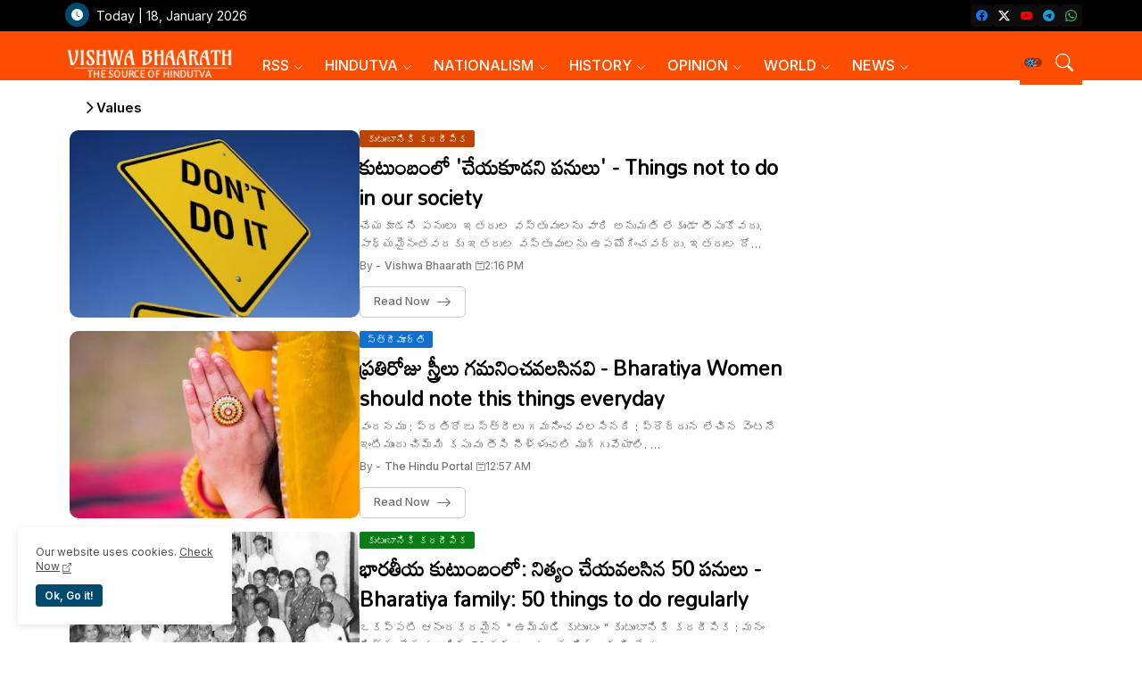

--- FILE ---
content_type: text/html; charset=utf-8
request_url: https://www.google.com/recaptcha/api2/aframe
body_size: 266
content:
<!DOCTYPE HTML><html><head><meta http-equiv="content-type" content="text/html; charset=UTF-8"></head><body><script nonce="XXcJlTTP6tXXpqmDlshHBA">/** Anti-fraud and anti-abuse applications only. See google.com/recaptcha */ try{var clients={'sodar':'https://pagead2.googlesyndication.com/pagead/sodar?'};window.addEventListener("message",function(a){try{if(a.source===window.parent){var b=JSON.parse(a.data);var c=clients[b['id']];if(c){var d=document.createElement('img');d.src=c+b['params']+'&rc='+(localStorage.getItem("rc::a")?sessionStorage.getItem("rc::b"):"");window.document.body.appendChild(d);sessionStorage.setItem("rc::e",parseInt(sessionStorage.getItem("rc::e")||0)+1);localStorage.setItem("rc::h",'1768705881827');}}}catch(b){}});window.parent.postMessage("_grecaptcha_ready", "*");}catch(b){}</script></body></html>